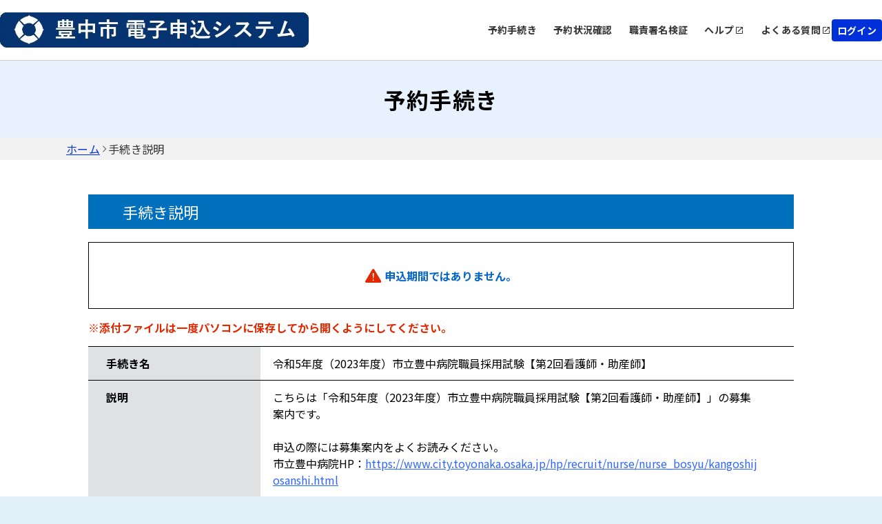

--- FILE ---
content_type: text/html;charset=UTF-8
request_url: https://apply.e-tumo.jp/toyonaka-city-u/offer/offerDetail_initDisplay.action?tempSeq=4352&accessFrom=
body_size: 6844
content:
























<!DOCTYPE html>




























<html lang="ja">



  
  <head prefix="og: http://ogp.me/ns# fb: http://ogp.me/ns/fb# article: http://ogp.me/ns/article#">

    
    
    
    

    

    


    

    















<meta http-equiv="X-UA-Compatible" content="IE=edge">





















<meta charset="utf-8">
<meta name="viewport" content="width=device-width,initial-scale=1">


































<link id="gstatic" rel="preconnect" href="https://fonts.gstatic.com">

<link href="https://fonts.googleapis.com/css2?family=Noto+Sans+JP:wght@400;700&display=swap" rel="stylesheet">










 

 







 
 



 

 


	













    




 
 




  





<script type="text/javascript" src="../resources/common/javascript/common.js?date=20251209012234"></script>


<script type="text/javascript" src="../resources/commonShare/javascript/showAlertSessionTimeOut.js?ver=1.01"></script>


<script type="text/javascript" src="../resources/commonShare/javascript/deleteTentativeReservation.js?ver=1.05"></script>


<link href="../resources/common/css/jquery-ui.css" rel="stylesheet" type="text/css" id="initColor" title="b">







 
 
 


<link href='../resources/common/css/common_blue.css?ver=1.01' rel='stylesheet' type='text/css' id='changeColorCss'>

 


<link href='../resources/common/css/style.css?date=20251209012234' rel='stylesheet' type='text/css'>

 
 


<link href='../resources/common/css/style_blue.css?ver=1.01' rel='stylesheet' type='text/css' id='changeStyleColorCss'>

 
    
<script type="text/javascript" src="../resources/common/js/jquery-3.5.1.min.js?ver=1.00"></script>

<script type="text/javascript" src="../resources/common/js/jquery-ui.js?date=20251209012234"></script>

<script type="text/javascript" src="../resources/common/js/jquery.ui.datepicker-ja.min.js?ver=1.00"></script>
<script type="text/javascript" src="../resources/common/js/js.cookie.min.js?ver=1.00"></script>





<script type="text/javascript" src="../resources/common/js/commonUtil.js?date=20251209012234"></script>
<script type="text/javascript" src="../resources/common/js/common.js?date=20251209012234"></script>


<link href="../resources/common/css/bootstrap.css?ver=1.00" rel="stylesheet" type="text/css">
<script type="text/javascript" src="../resources/common/javascript/bootstrap.bundle.custom.js?ver=1.00"></script>
<script type="text/javascript" src="../resources/common/javascript/myModal.js?ver=1.00"></script>




















<style type="text/css">
  @media print {
      .l-main {
          background: none;
      }
  }
</style>












<title>
【豊中市電子申込システム】予約手続き：手続き説明
</title>


    <meta property="og:type" content="article" >
	<meta property="og:title" content="【豊中市電子申込システム】予約手続き：手続き説明" >
	<meta property="og:description" content="令和5年度（2023年度）市立豊中病院職員採用試験【第2回看護師・助産師】" >
	<meta property="og:url" content="https://apply.e-tumo.jp/toyonaka-city-u/offer/offerList_detail?tempSeq=4352" >
	<meta property="og:site_name" content="【豊中市電子申込システム】" >
	<meta property="og:locale" content="ja_JP" >














<script async src="https://www.googletagmanager.com/gtag/js?id=G-PXWE4D2B9T"></script>
<script>
  window.dataLayer = window.dataLayer || [];
  function gtag(){dataLayer.push(arguments);}
  gtag('js', new Date());

  gtag('config', 'G-PXWE4D2B9T', {
      login_state: '未ログイン'
    , user_type: '未ログイン'

    , template_name: '\u4EE4\u548C5\u5E74\u5EA6\uFF082023\u5E74\u5EA6\uFF09\u5E02\u7ACB\u8C4A\u4E2D\u75C5\u9662\u8077\u54E1\u63A1\u7528\u8A66\u9A13\u3010\u7B2C2\u56DE\u770B\u8B77\u5E2B\u30FB\u52A9\u7523\u5E2B\u3011'


  });
</script>



<noscript>
 



 
</noscript>






	
	
  </head>

  



<script type="text/javascript">

function showPopup() {

  
  
    showTemporaryPopup("offerDetailModal","frm","../reserve/temporarilySavedList_offerRestart_autoLogin__");
  

}
</script>



<body id="js-body" >


    <header id="js-header" class="l-header">
        
        



















<link href="../resources/common/css/usersideheader.css" rel='stylesheet' type='text/css'>

<input type="hidden" id="mojRasEnsEnableFlag" value="false" />


<input type="hidden" id="mojCooperationFunctionFlag" value="false" />






















<div class="common-header">
<div class="common-header-main">
    






















































  
    
    
    


    
    


     
    
    
    

    

    
    

    

    

    



    
    
        <div class="common-header-left sp_none">
    






      
          <img src="downloader?fileId=3536c8be98d800ca5aaaf360c4435a1ea71e29835187a7c77f8b9d812e81913bdade5fc9b400444700682975f70e19d4fed2d4d8492db0431efbb3428e31d83d20210507073603" alt="電子申請システムサービス" class="common-header-picbox sp_none" id="logoImgPc" onerror="this.style.display='none'" onclick="javascript:window.location.href='https://apply.e-tumo.jp/toyonaka-city-u/reserve/offerList_initDisplay'">
      




</div>
<div class="common-spheader-left pc_none">





      
      <img src="downloader?fileId=3536c8be98d800ca5aaaf360c4435a1ea71e29835187a7c77f8b9d812e81913b0e5898d49694550500682975f70e19d4c8307916bf4b8fe862134bf39418f284d867a8e98dcc002620210507073603" alt="電子申請システムサービス" class="common-spheader-picbox pc_none" id="logoImgSp" onerror="this.style.display='none'" onclick="javascript:window.location.href='https://apply.e-tumo.jp/toyonaka-city-u/reserve/offerList_initDisplay'">
      



</div>












 









          
    

	
	
    
  


    
























    



    

      

          




          
































 







 



















<script type="text/javascript">
    function fixSelectedLanguageValue() {
        var selectedLanguagePCValue = document.getElementById('selectedLanguagePC');
        var selectedLanguageSPValue = document.getElementById('selectedLanguageSP');
        selectedLanguagePCValue.value = 'Language';
        selectedLanguageSPValue.value = 'Language';
    }
</script>


    
    
        <div class="common-header-right sp_none">
    

<div class="common-header-rightchild">






    
        
            
            
                
                
                
                
                
                    
                    
                    
                        
                            <div class="common-header-choose">
                                <a href="javascript:linkWithDoubleCheck('../reserve/offerList_initDisplayTop');" class="common-header-title"> 予約手続き </a>
                            </div>
                        
                    
                
            
        
        
            
                
                
                
                
                    
                    
                    
                        <div class="common-header-choose">
                            <a href="../reserveInquiry/inquiry_initDisplay" class="common-header-title"> 
                                    
                                    
                                                    予約状況確認
                                    
                                
                            </a>
                        </div>
                    
                
            
            
        
        
            
            
                

                    
                    
                        

                            

                                
                                <div class="common-header-choose">
                                    <a href="../verifysignature/verifySignature_initDisplay" class="common-header-title"> 職責署名検証 </a>
                                </div>
                            
                            
                            
                        
                    
                
            
        
        

            

                <div class="common-header-group" tabindex="0" onkeypress="commonUtil.pageJump('pcHelp', event)">
                    <div class="common-header-choose">
                        
                        
                            
                            
                                <a href="/help/reserve-CITYTN/" target="_blank" id="pcHelp" tabindex="-1" class="common-header-title"> ヘルプ </a>
                            
                        
                    </div>
                    <div class="common-header-icon"></div>
                </div>
                <div class="common-header-group" tabindex="0" onkeypress="commonUtil.pageJump('pcFaq', event)">
                    
                        
                        
                            <a href="/help/reserve-CITYTN/faq-r.htm" target="_blank" id="pcFaq" tabindex="-1" class="common-header-title"> よくある質問 </a>
                        
                    
                    <div class="common-header-icon"></div>
                </div>
            
        
    </div>
    
        
        
            
                
                <div class="common-loginbox" id="pcLogin" onclick="javascript:window.location.href='../profile/userLogin'">
                    <div class="common-header-loginbtn">
                        <b class="common-header-login">ログイン</b>
                    </div>
                </div>

                

            
            
        
        
    
</div>



<div class="common-spheader-right pc_none p-hamburger" id="js-buttonHamburgernew" aria-controls="global-nav" aria-expanded="false">
    <div class="common-spheader-btnbox">
        <span class="p-hamburger__line"> </span> <span class="p-hamburger__text">メニュー</span>
    </div>
</div>
<div class="common-spheader-menubox pc_none" id="global-nav">
    <div class="common-spheader-menu">
        
            
                
                    
                        
                        <div class="common-spheader-menu-item login" onclick="javascript:window.location.href='../profile/userLogin'">
                            <div class="common-spheader-menu-text">ログイン</div>
                            <div class="common-spheader-menu-icon"></div>
                        </div>

                        

                    
                    
                
            
            
        
        
        
            
            
                
                
                
                
                
                    
                    
                    
                        
                            <div class="common-spheader-menu-item">
                                <a href="javascript:linkWithDoubleCheck('../reserve/offerList_initDisplayTop');" class="common-spheader-menu-text"> 予約手続き </a>
                                <div class="common-spheader-menu-icon"></div>
                            </div>
                        
                    
                
            
        
        
            
                
                
                
                
                    
                    
                    
                        <div class="common-spheader-menu-item">
                            <a href="../reserveInquiry/inquiry_initDisplay" class="common-spheader-menu-text"> 
                                    
                                    
                                        予約状況確認
                                    
                                
                            </a>
                            <div class="common-spheader-menu-icon"></div>
                        </div>
                    
                
            
            
        
        
            
            
                

                    
                    
                        

                            

                                
                                <div class="common-spheader-menu-item">
                                    <a href="../verifysignature/verifySignature_initDisplay" class="common-spheader-menu-text"> 職責署名検証 </a>
                                    <div class="common-spheader-menu-icon"></div>
                                </div>
                            
                        
                    
                
            
        
        

            

                <div class="common-spheader-menu-item" tabindex="0" onkeypress="commonUtil.pageJump('spHelp', event)">
                    
                        
                        
                            <a href="/help/reserve-CITYTN/" target="_blank" id="spHelp" tabindex="-1" class="common-spheader-menu-text"> ヘルプ </a>
                        
                    
                    <div class="common-spheader-menu-icon"></div>
                </div>
                <div class="common-spheader-menu-item" tabindex="0" onkeypress="commonUtil.pageJump('spFaq', event)">
                    
                        
                        
                            <a href="/help/reserve-CITYTN/faq-r.htm" target="_blank" id="spFaq" tabindex="-1" class="common-spheader-menu-text">よくある質問</a>
                        
                    
                    <div class="common-spheader-menu-icon"></div>
                </div>
            
        
        
            
        
    </div>
</div>


</div>
    <div class="common-spheader-logintime pc_none">
        
    </div>
</div>



    
            <script language="JavaScript">
                function judgeModalTarget() {
                    var modalTargetPage = ['申込','予約','申込確認','予約確認','添付ファイル選択','施設選択・予定日選択','時間選択','申込変更','予約変更','申込変更確認','予約変更確認',
                                            '委任状作成','委任状作成確認','委任状変更','委任状変更確認','電子署名について','証明書選択','公的個人認証入力','公的個人認証情報確認','商業登記証明書ファイル選択',
                                            '商業登記証明書情報確認','利用者登録','利用者登録確認','利用者変更','利用者変更確認','ファイル読込','ごみ持込申込','ごみ持込申込確認','ごみ持込申込変更','ごみ持込申込変更確認',
                                            '電子証明書の読取について','電子証明書の選択','公的個人認証ICの読込','スマホ電子署名連携用QRコード','スマートフォン基本4情報読取用QRコード','スマートフォン利用者証明用電子証明書読取用QRコード',
                                            '基本4情報の読取について','所得・個人住民税情報取得','一括申請読込結果'
                                           ];
                    if (modalTargetPage.includes('手続き説明')) {
                        openModal({
                            modalType: 'confirm',
                            content: '問い合わせフォームへ遷移すると入力中のデータが破棄されます。このまま問い合わせを実行しますか？\n※申込画面での入力内容を保存したい場合は、キャンセルを押下し、\n画面下部にある「入力中のデータを保存する」で一時保存してから再度問い合わせを実行してください。',
                            myModalId: 'myModal',
                            modalSubmitCallback: function () {
                                gotoContactUrl();
                            },
                            modalCloseCallback: function () {
                                return;
                            }
                        });
                    } else {
                        gotoContactUrl();
                    }
                }
                function gotoContactUrl() {
                    
                    
                        document.forms[0].action = "../reserveInquiryForm/inputInquiryForm_initDisplay";
                        document.forms[0].target = "_self";
                        document.forms[0].submit();
                    
                }
            </script>
    











































        







 







            




 




























            












                            











                              





            








                            











                              






            
            




















 



    


























            
            


            

















            











            











            



            


                

                






















                















            



            


                















                








 





                    









                    








 






            
            
















                    















                    

                        














                        
                        




            

















 













    
    
  
  















    





 

    




    





























          

      

    
      <script type="text/javascript">


      <!--

      $(function() {

      setAlertTimer(180,
                10, document.forms[0],
                "");

      });

      //-->

      </script>
    
    <script type="text/javascript">
    $(function(){
        var trigger = $('#js-buttonHamburgernew');
        trigger.on('click', function(){
            var target = $('#js-body');
            if (trigger.attr("aria-expanded") == 'false') {
            	target.addClass('is-drawerActive');
                trigger.attr("aria-expanded","true");
                trigger.find('.p-hamburger__text').text('閉じる')
            } else {
            	target.removeClass('is-drawerActive');
                trigger.attr("aria-expanded","false");
                trigger.find('.p-hamburger__text').text('メニュー')
            }
        });
    })
    </script>


    </header>
    <main>       

    <div id="js-main" class="l-main l-main_print_new">

    <form id="frm" action="/iguser/offer/offerDetail_initDisplay?tempSeq=4352&amp;accessFrom=" method="post">






        
  






        
  



    













<div class="common-top">
    <div class="common-banner">
        <div class="common-banner-bg">
            <b class="common-banner-title"> 
                    
                    
                        予約手続き
                    
                
            </b>
        </div>
    </div>
    <div class="common-nav">
        
            
                
                    <a class="common-nav-item _underline" id="homepage" href="https://apply.e-tumo.jp/toyonaka-city-u/reserve/offerList_initDisplay">ホーム</a>
                
                
            
        
            
                
                
                    <div class="common-nav-arrow"></div>
                    <div class="common-nav-item">手続き説明</div>
                
            
        
    </div>
    
    
    <div class="sp_none" style="width:100%;max-width:1024px;">
        
    </div>
</div>




      

      
      
      



       

      
      
      
      




      


      <h3 class="c-box--procedure__title u-mt50">

        手続き説明
      </h3>


         <div class="inner fz--l u-mb15"></div>





            
            




            


                


                <div class="c-box--save note_box u-mb15">
                   <p class="fz--l">
                       <div class="note"><strong><ul class="errorMessage"><li><span><strong><img src="../resources/common/img/icon_error.svg" alt="入力エラーです。">申込期間ではありません。</strong></span></li></ul></strong></div>
                   </p>
                </div>



            



                
	            
	            



                
	              



	              







	            


            





		
        
        
        
          
          
           
            

            
            
            
            <div class="inner u-mb15 file_font_content content-bottom content-marg"><span class="note"><strong>※添付ファイルは一度パソコンに保存してから開くようにしてください。</strong></span></div>
            

             
          

          <div class="c-box--check">
            
            <dl class="c-box--check__list ie-print-offerDetail">
 
            
            <dt>手続き名</dt>


            
           
           
               
                   <dd class="okinihairi-parent">
               
               
           
                    令和5年度（2023年度）市立豊中病院職員採用試験【第2回看護師・助産師】
                    
                    
                    
                      
                      
                        
                        
                      
                    
                    
              </dd>
           
           

           
              <dt>説明</dt>
              <dd>
                <div>こちらは「令和5年度（2023年度）市立豊中病院職員採用試験【第2回看護師・助産師】」の募集案内です。<br><br>申込の際には募集案内をよくお読みください。<br>市立豊中病院HP：<a href='https://www.city.toyonaka.osaka.jp/hp/recruit/nurse/nurse_bosyu/kangoshijosanshi.html' target='_blank'>https://www.city.toyonaka.osaka.jp/hp/recruit/nurse/nurse_bosyu/kangoshijosanshi.html</a><br><br>申込方法：豊中市ホームページ上の「電子申込システム」からお申し込みください。その後、<span style="color:fuchsia;"><strong>下部の添付データ「採用試験申込書」をダウンロードし、</strong></span>提出準備を進めてください。提出日・提出方法については募集案内をご確認ください。<br><span style="color:fuchsia;"><strong>申込みには「採用試験申込書」が必要です。必ず本ページ内よりダウンロードしてください。3月19日以降は、ダウンロードができなくなります。<br></strong></span>電子申込受付期間：令和5年（2023年）2月27日（月）9:00～3月19日（日）23:59<br><br>【注意事項】<br>申込が完了すると申込が完了した旨のメールが届きます。メールに記載のURLから、WEB面接の予約を行ってください。<br>申込をしたにもかかわらず、メールが届かない場合は、誤ったメールアドレスが入力されていた可能性があります。メールの受信を確認し、届いていない場合には、正しいメールアドレスを再入力してください。<br>申込以後、不備訂正が必要な場合や、「受験票」および「作文試験テーマ」のダウンロードの案内時にメールが配信されますので、逐一確認するようお願いいたします。</div>
            
              </dd>
              
              <dt>受付時期</dt>
              <dd>

                2023年2月27日9時00分
                ～
                2023年3月19日23時59分
              </dd>
           
            
              
                


                
              
            
          
            
          </dl>
          </div>
            


          
            
          
          <div class="c-box--check">
            <dl class="c-box--check__list c-box--check__list--color">
            
            <dt>問い合わせ先</dt>
            <dd>市立豊中病院　病院総務課　職員係</dd>
            
              <dt>電話番号</dt>
              <dd>06-6843-0101</dd>
            
            <dt>FAX番号</dt>
            <dd></dd>
            
            <dt>メールアドレス</dt>
            <dd></dd>
            </dl>
          </div>
           
          
            







          
          
           
              
          

          
          <div class="c-box--check dl_margin-border-top dl_margin-border-top_sp">
           
                 
                
              

        
            </div>
            
              
 

  
            

              



            
              

          




          


          


          


         

          


  
          



        
        <div class="c-btn__wrap u-mt20">



                
              
                

                       
                       <div class="c-div_back_2 c-label--back_2">
                               <input type="submit" onclick="formSubmit(this.form, 'offerList_initDisplayNotInfo');return false;" class="c-btn_back_2 button-outline" value="一覧へ戻る"/>
                       </div>

                
                
              
            
           

        </div>
 
        <input type="hidden" name="serialOfferList" value=""/>
        <input type="hidden" name="serialOfferDetail" value=""/>
        <input type="hidden" name="serialOffer" value=""/>
        <input type="hidden" name="serialRenkei" value=""/>
        <input type="hidden" name="agreeSize" value="0"/>
        <input type="hidden" name="agreement" value=""/> 

        

        
    <div>
<input type="hidden" name="_csrf" value="03e7cbb4-6a38-42b0-adef-1694c89992b3" />
</div></form>

        
        


    
    


    <span style="display:none" class="insertContent1">お気に入り登録</span>
    <span style="display:none" class="insertContent2">お気に入り登録することで、次回手続き検索を行わずに、マイページから簡単に手続き申込が行えます。</span>
    <span style="display:none" class="cancelContent1">お気に入り削除</span>
    <span style="display:none" class="cancelContent2">お気に入りから削除しますか。</span>
    <span style="display:none" class="close">戻る</span>
    <span style="display:none" class="delete">削除する</span>
    <span style="display:none" class="login">登録する</span>

    </div>
    
    </main>
    
    
    

















<link href="../resources/common/css/usersidefooter.css" rel='stylesheet' type='text/css'>





    
            <script language="JavaScript">
                function judgeModalTarget() {
                    var modalTargetPage = ['申込','予約','申込確認','予約確認','添付ファイル選択','施設選択・予定日選択','時間選択','申込変更','予約変更','申込変更確認','予約変更確認',
                                            '委任状作成','委任状作成確認','委任状変更','委任状変更確認','電子署名について','証明書選択','公的個人認証入力','公的個人認証情報確認','商業登記証明書ファイル選択',
                                            '商業登記証明書情報確認','利用者登録','利用者登録確認','利用者変更','利用者変更確認','ファイル読込','ごみ持込申込','ごみ持込申込確認','ごみ持込申込変更','ごみ持込申込変更確認'];
                    if (modalTargetPage.includes('手続き説明')) {
                        openModal({
                            modalType: 'confirm',
                            content: '問い合わせフォームへ遷移すると入力中のデータが破棄されます。このまま問い合わせを実行しますか？\n※申込画面での入力内容を保存したい場合は、キャンセルを押下し、\n画面下部にある「入力中のデータを保存する」で一時保存してから再度問い合わせを実行してください。',
                            myModalId: 'myModal',
                            modalSubmitCallback: function () {
                                gotoContactUrl();
                            },
                            modalCloseCallback: function () {
                                return;
                            }
                        });
                    } else {
                        gotoContactUrl();
                    }
                }
                function gotoContactUrl() {
                    
                    
                        document.forms[0].action = "../reserveInquiryForm/inputInquiryForm_initDisplay";
                        document.forms[0].target = "_self";
                        document.forms[0].submit();
                    
                }
            </script>
    




<footer>





    <div class="common-footer">
        <div class="common-totop js-totop">
                <div class="common-totop-circle"></div>
                ページ上部へ
        </div>
        <div class="common-footer-top">
            <div class="common-footer-inner">
                <div class="common-footer-block1">
                    
                    <div class="common-footer-imgtxt">
                        
                    </div>
                </div>
            </div>
            <div class="common-footer-block2">
                
                <div class="common-footer-titlebox">
                    <b class="common-footer-title">お問い合わせ</b>
                    <div class="common-footer-line"></div>
                </div>
                <div class="common-footer-b2main">
                    <div class="common-footer-b2inner _type1">
                      
                        <div class="common-footer-nexttitle">
                            <b class="common-footer-txt _sp">システム操作に関するお問合せ(各手続き内容に関するお問い合わせを除く)</b>
                        </div>
                      
                        
                            
                                <button id="judgeModalTargetUserChange" class="common-button" type="button" onclick="judgeModalTarget()">
                                    <div class="common-button-textbox">
                                        <b class="common-button-text">フォームでお問い合わせ</b>
                                    </div>
                                    <div class="common-button-arrow"></div>
                                </button>
                            
                        
                        
                        
                        
                    </div>
                    <div class="common-footer-b2inner _type2">
                        <div class="common-footer-nexttitle">
                            <b class="common-footer-txt _sp">各手続き等の内容に関するお問い合わせ</b>
                        </div>
                        <div class="common-footer-txt _170">各手続きの問い合わせ先を確認し、ご連絡ください。</div>
                    </div>
                </div>
                
            </div>
            <div class="common-footer-bottom">
                
                
                    
                    

                        

                            <div class="common-footer-btmmain">
                                <div class="common-footer-titlebox">
                                    <b class="common-footer-title">サポート</b>
                                    <div class="common-footer-line"></div>
                                </div>
                                <div class="common-footer-wrap">
                                    <div class="common-footer-wrapinner">
                                        <div class="common-footer-wrapbox">
                                            <div class="common-footer-flexcenter">
                                                
                                                    
                                                    
                                                        <a href="/help/reserve-CITYTN/" target="_blank" id="pcHelp" tabindex="-1" class="common-header-title-a"> ヘルプ </a>
                                                    
                                                
                                            </div>
                                            <div class="common-footer-share"></div>
                                        </div>
                                        <div class="common-footer-wrapbox">
                                            <div class="common-footer-flexcenter">
                                                
                                                    
                                                    
                                                        <a href="/help/reserve-CITYTN/faq-r.htm" target="_blank" id="pcFaq" tabindex="-1" class="common-header-title-a"> よくあるご質問 </a>
                                                    
                                                
                                            </div>
                                            <div class="common-footer-share"></div>
                                        </div>
                                    </div>
                                </div>
                            </div>
                        
                    
                
                
                <div class="common-footer-btmmain">
                    <div class="common-footer-titlebox">
                        <b class="common-footer-title">配色変更</b>
                        <div class="common-footer-line"></div>
                    </div>
                    <div class="common-footer-color">
                        <div class="common-footer-colortitle">本サービスの配色を変更することができます。</div>
                        <div class="common-footer-colorbox">
                            <div class="common-footer-colormain">
                                <div class="common-footer-colorcir" onclick="commonUtil.changeColorCss('title')" onkeypress="commonUtil.eventStop(event)" id="changePcColorDefault">
                                    <b class="common-circle-txt">標準</b>
                                </div>
                                <div class="common-footer-colorcir _blue" onclick="commonUtil.changeColorCss('blue')" onkeypress="commonUtil.eventStop(event)" id="changePcColorBlue">
                                    <b class="common-circle-txt">青</b>
                                </div>
                                <div class="common-footer-colorcir _yellow" onclick="commonUtil.changeColorCss('yellow')" onkeypress="commonUtil.eventStop(event)" id="changePcColorYellow">
                                    <b class="common-circle-txt">黄</b>
                                </div>
                                <div class="common-footer-colorcir _black" onclick="commonUtil.changeColorCss('black')" onkeypress="commonUtil.eventStop(event)" id="changePcColorBlack">
                                    <b class="common-circle-txt">黒</b>
                                </div>
                            </div>
                        </div>
                    </div>
                </div>
            </div>
        </div>
        
    </div>

</footer>


    



    <input type="hidden" id="hidden_javaScriptEffectiveFlag" value="">
    <script type="text/javascript">
    <!--
    document.getElementById('hidden_javaScriptEffectiveFlag').name = "javaScriptEffectiveFlag";
    document.getElementById('hidden_javaScriptEffectiveFlag').value = "true";
  // -->
         $(".js-totop").hide();
         $(window).scroll(function () {
            if($(window).scrollTop()>100){
            	$(".js-totop").fadeIn();
            }else{
            	$(".js-totop").fadeOut();
            }
        });
        $(".js-totop").on("click", function () {
            $("html, body").animate(
                {
                    scrollTop: 0, 
                },
                500
            );
        });
    </script>
    <script language="JavaScript">
        $(function(){
            $(".js-footerlogo").on("error",function(e){
                $(".js-logobox").hide();
            })
        })
    </script>



  </body>
</html>
